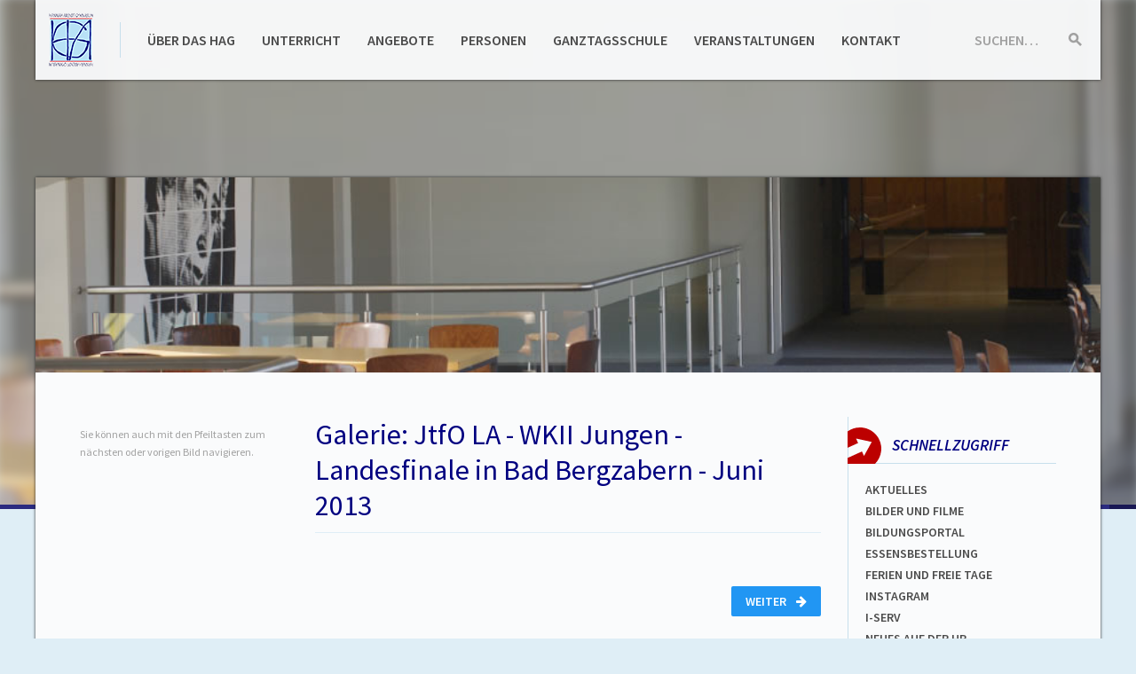

--- FILE ---
content_type: text/html; charset=UTF-8
request_url: https://hagh.net/multimedia/12787
body_size: 8153
content:
<!DOCTYPE html>
<html lang="de-1996" class="no-js">
<head>
  <meta charset="UTF-8">
  <meta name="viewport" content="width=device-width, initial-scale=1">
  <meta name="theme-color" content="#29295e">
  <title>n2tamCMS</title>
  <link rel="stylesheet" href="https://hagh.net/layout/papercraft/fonts/source-sans-pro.css">
  <link rel="stylesheet" href="https://hagh.net/layout/papercraft/static/build/css/page.min.css">
  <link rel="stylesheet" href="https://hagh.net/layout/papercraft/static/build/css/print.min.css" media="print">
  <link rel="stylesheet" href="https://maxcdn.bootstrapcdn.com/font-awesome/4.4.0/css/font-awesome.min.css">
  <script src="https://hagh.net/layout/papercraft/static/build/js/preload.bundle.js"></script>
  <link rel="apple-touch-icon" sizes="57x57" href="/apple-touch-icon-57x57.png">
  <link rel="apple-touch-icon" sizes="60x60" href="/apple-touch-icon-60x60.png">
  <link rel="apple-touch-icon" sizes="72x72" href="/apple-touch-icon-72x72.png">
  <link rel="apple-touch-icon" sizes="76x76" href="/apple-touch-icon-76x76.png">
  <link rel="apple-touch-icon" sizes="114x114" href="/apple-touch-icon-114x114.png">
  <link rel="apple-touch-icon" sizes="120x120" href="/apple-touch-icon-120x120.png">
  <link rel="apple-touch-icon" sizes="144x144" href="/apple-touch-icon-144x144.png">
  <link rel="apple-touch-icon" sizes="152x152" href="/apple-touch-icon-152x152.png">
  <link rel="apple-touch-icon" sizes="180x180" href="/apple-touch-icon-180x180.png">
  <link rel="icon" type="image/png" href="/favicon-32x32.png" sizes="32x32">
  <link rel="icon" type="image/png" href="/android-chrome-192x192.png" sizes="192x192">
  <link rel="icon" type="image/png" href="/favicon-96x96.png" sizes="96x96">
  <link rel="icon" type="image/png" href="/favicon-16x16.png" sizes="16x16">
  <link rel="manifest" href="/manifest.json">
  <link rel="mask-icon" href="/safari-pinned-tab.svg" color="#5bbad5">
  <meta name="msapplication-TileColor" content="#b8e1f6">
  <meta name="msapplication-TileImage" content="/mstile-144x144.png">
</head>
<body class="screen">
  <a href="#content" class="accessibility -to-content">Zum Inhalt springen</a>

  <div class="blurryimage">
    <div class="blurryimage__inner js-blurry" style="background-image: url('https://hagh.net/layout/headerbg/headerbg2.jpg')"></div>
  </div>

  <div class="page-wrapper">

    <div class="page-wrapper__header-container-helper">
      <header class="page-wrapper__header page-header">
        <a class="page-header__brand js-brand" href="https://hagh.net/homepage.php?ref=logo"><h1 class="sr">Hannah-Arendt-Gymnasium Haßloch</h1></a>

        <form class="page-header__search search-form js-search-field" data-after-element=".js-brand" method="post" action="https://hagh.net/homepage.php?action=search&amp;op=submit">
          <div class="search-form__field input-group input-group--condensed">
            <label class="input-group__label" for="search">Suchen…</label>
            <input class="input-group__input" id="search" name="searchfor" type="text">
          </div>
          <button class="search-form__action" type="submit">
            <span class="sr">Suche starten</span>
            <svg class="search-form__icon">
              <use xlink:href="https://hagh.net/layout/papercraft/assets/build/svg/map-page.svg#page-search"></use>
            </svg>
          </button>
        </form>

        <button class="page-header__togglenav  burger js-mobile-nav-toggle" data-target="#mainnav">
          <span class="burger__text">Menü</span>
          <span class="burger__lines">
            <span class="burger__line burger__line--1"></span>
            <span class="burger__line burger__line--2"></span>
            <span class="burger__line burger__line--3"></span>
          </span>
        </button>

        <nav class="page-header__nav link-nav" id="mainnav">
          <ul class="link-nav__list link-list link-list--horizontal"><li><a href="https://hagh.net/kategorien/10"  class="">&Uuml;ber das HAG</a></li><li><a href="https://hagh.net/kategorien/9"  class="">Unterricht</a></li><li><a href="https://hagh.net/kategorien/14"  class="">Angebote</a></li><li><a href="https://hagh.net/kategorien/4"  class="">Personen</a></li><li><a href="https://hagh.net/kategorien/15"  class="">Ganztagsschule</a></li><li><a href="https://hagh.net/kategorien/17"  class="">Veranstaltungen</a></li><li><a href="https://hagh.net/seiten/956"  class="">Kontakt</a></li></ul>
        </nav>
      </header>
    </div>

    <div class="page-wrapper__content page-content js-page-content">
      <div class="page-content__teaserimage js-teaser-image" style="background-image: url('https://hagh.net/layout/headerbg/headerbg2.jpg')"></div>

      <nav class="js-mobile-panel page-content__nav mobile-slider mobile-slider--left col col--3" data-panel-type="nav">
        <button class="js-mobile-panel-control mobile-slider__control mobile-slider__control--toopen"><span class="mobile-slider__description">Seiten</span> <span class="mobile-slider__arrow arrow-right arrow"></span></button>
        <div class="mobile-slider__scroller">
          <div class="page-content__innernav">
            <div class="content-inner"><p class="small muted">Sie können auch mit den Pfeiltasten zum nächsten oder vorigen Bild navigieren.</p></div>&nbsp;
          </div>
        </div>
      </nav>

      <section class="content-inner col col--12 col--m--9 col--l--6" id="content">
        <div id="jsfilled"></div>
        <script>window.__GALLERY__ = [{"id":"12789","filetype":".jpg","filename":"JtfOLA-WKIIJungen-LandesfinaleinBadBergzabern-Juni2013-01","filepath":"https:\/\/hagh.net\/medien\/fotos\/Galerien\/2012-2013\/JtfOLA-WKIIJungen-LandesfinaleinBadBergzabern-Juni2013\/JtfOLA-WKIIJungen-LandesfinaleinBadBergzabern-Juni2013-01.jpg","description":"Originaldateiname: JtfOLA-WKIIJungen-LandesfinaleinBadBergzabern-Juni2013-01.jpg","author":"Dieter Hausd\u00f6rfer"},{"id":"12790","filetype":".jpg","filename":"JtfOLA-WKIIJungen-LandesfinaleinBadBergzabern-Juni2013-02","filepath":"https:\/\/hagh.net\/medien\/fotos\/Galerien\/2012-2013\/JtfOLA-WKIIJungen-LandesfinaleinBadBergzabern-Juni2013\/JtfOLA-WKIIJungen-LandesfinaleinBadBergzabern-Juni2013-02.jpg","description":"Originaldateiname: JtfOLA-WKIIJungen-LandesfinaleinBadBergzabern-Juni2013-02.jpg","author":"Dieter Hausd\u00f6rfer"},{"id":"12791","filetype":".jpg","filename":"JtfOLA-WKIIJungen-LandesfinaleinBadBergzabern-Juni2013-03","filepath":"https:\/\/hagh.net\/medien\/fotos\/Galerien\/2012-2013\/JtfOLA-WKIIJungen-LandesfinaleinBadBergzabern-Juni2013\/JtfOLA-WKIIJungen-LandesfinaleinBadBergzabern-Juni2013-03.jpg","description":"Originaldateiname: JtfOLA-WKIIJungen-LandesfinaleinBadBergzabern-Juni2013-03.jpg","author":"Dieter Hausd\u00f6rfer"},{"id":"12792","filetype":".jpg","filename":"JtfOLA-WKIIJungen-LandesfinaleinBadBergzabern-Juni2013-04","filepath":"https:\/\/hagh.net\/medien\/fotos\/Galerien\/2012-2013\/JtfOLA-WKIIJungen-LandesfinaleinBadBergzabern-Juni2013\/JtfOLA-WKIIJungen-LandesfinaleinBadBergzabern-Juni2013-04.jpg","description":"Originaldateiname: JtfOLA-WKIIJungen-LandesfinaleinBadBergzabern-Juni2013-04.jpg","author":"Dieter Hausd\u00f6rfer"},{"id":"12793","filetype":".jpg","filename":"JtfOLA-WKIIJungen-LandesfinaleinBadBergzabern-Juni2013-05","filepath":"https:\/\/hagh.net\/medien\/fotos\/Galerien\/2012-2013\/JtfOLA-WKIIJungen-LandesfinaleinBadBergzabern-Juni2013\/JtfOLA-WKIIJungen-LandesfinaleinBadBergzabern-Juni2013-05.jpg","description":"Originaldateiname: JtfOLA-WKIIJungen-LandesfinaleinBadBergzabern-Juni2013-05.jpg","author":"Dieter Hausd\u00f6rfer"}]</script><script>window.__GALLERY_CURRENT_ELEMENT__ = 0</script><h2>Galerie: JtfO LA - WKII Jungen - Landesfinale in Bad Bergzabern - Juni 2013</h2><div class="clearfix form-group__element"><a  href="https://hagh.net/multimedia/12787?element=1" class="js-gallery-next button button--right">Weiter <i class="button__icon button__icon--right fa fa-arrow-right"></i></a><a style="display: none" href="https://hagh.net/multimedia/12787?element=-1" class="js-gallery-prev button"><i class="button__icon fa fa-arrow-left"></i> Zurück</a></div><div class="align-center form-group__element--smaller"><a class="anchor anchor--muted js-gallery-image-link" href="https://hagh.net/medien/fotos/Galerien/2012-2013/JtfOLA-WKIIJungen-LandesfinaleinBadBergzabern-Juni2013/JtfOLA-WKIIJungen-LandesfinaleinBadBergzabern-Juni2013-01.jpg" data-lightbox="single"><img class="js-gallery-image" src="https://hagh.net/medien/fotos/Galerien/2012-2013/JtfOLA-WKIIJungen-LandesfinaleinBadBergzabern-Juni2013/JtfOLA-WKIIJungen-LandesfinaleinBadBergzabern-Juni2013-01.jpg"></a></div><div class="form-group__element--smaller"><span class="muted small">Bild <span class="js-gallery-current">1</span> von 5</span><span class="muted small js-gallery-author" style="display: block">Urheber: Dieter Hausdörfer</span></div><div class="pagi-nation__wrap"><div class="pagi-nation"><a href="https://hagh.net/multimedia/12787?element=0" class="js-gallery-first pagi-nation__control"><i class="fa fa-angle-double-left"></i></a><a href="https://hagh.net/multimedia/12787?element=0" data-pagi="0" class="js-gallery-pagi pagi-nation__control pagi-nation__control--active">1</a><a href="https://hagh.net/multimedia/12787?element=1" data-pagi="1" class="js-gallery-pagi pagi-nation__control ">2</a><a href="https://hagh.net/multimedia/12787?element=2" data-pagi="2" class="js-gallery-pagi pagi-nation__control ">3</a><a href="https://hagh.net/multimedia/12787?element=3" data-pagi="3" class="js-gallery-pagi pagi-nation__control ">4</a><a href="https://hagh.net/multimedia/12787?element=4" data-pagi="4" class="js-gallery-pagi pagi-nation__control ">5</a><a href="https://hagh.net/multimedia/12787?element=4" class="js-gallery-last pagi-nation__control"><i class="fa fa-angle-double-right"></i></a></div></div>
        <div class="content-inner__pageinfo"></div>
        &nbsp;
      </section>

      <aside class="js-mobile-panel page-content__aside mobile-slider mobile-slider--right col col--3" data-panel-type="aside">
        <button class="js-mobile-panel-control mobile-slider__control mobile-slider__control--toopen"><span class="mobile-slider__description">Info</span> <span class="mobile-slider__arrow arrow arrow--left"></span></button>
        <div class="mobile-slider__scroller">

          

          <div class="aside-box">
            <header class="aside-box__title">
              <svg class="aside-box__icon">
                <use xlink:href="https://hagh.net/layout/papercraft/assets/build/svg/map-page.svg#page-aside_arrow"></use>
              </svg>
              <h3 class="aside-box__heading">Schnellzugriff</h3>
            </header>
            <div class="aside-box__content">
              <ul class="link-list link-list--narrow link-nav">
<li><a title="Aktuelles" href="https://hagh.net/seiten/204">Aktuelles</a></li>
<li><a title="Mediencenter" href="https://hagh.net/seiten/529">Bilder und Filme</a></li>
<li><a href="https://bildungsportal.rlp.de/dashboard-ng/" target="_blank" rel="noopener">Bildungsportal</a></li>
<li><a title="Bestellung des Essens" href="https://hag.sams-on.de/" target="_blank" rel="noopener">ESSENSBESTELLUNG</a></li>
<li><a title="Ferien" href="seiten/363">FERIEN und Freie TAGe</a></li>
<li><a title="Instagram" href="https://www.instagram.com/hannaharendtgymnasium/" target="_blank" rel="noopener">Instagram</a></li>
<li><a href="https://hagh-iserv.de/" target="_blank" rel="noopener">I-SERV</a></li>
<li><a title="Neues auf der HP" href="https://hagh.net/seiten/317">Neues auf der HP</a></li>
<li><a title="Schul-ABC" href="https://hagh.net/seiten/398">Schul-abc</a></li>
<li><a title="Schulb&uuml;cher" href="seiten/61">Schulb&uuml;cher</a></li>
<li><a title="Speisepl&auml;ne" href="https://hagh.net/seiten/1086">spEISEPL&Auml;NE</a></li>
<li><a title="Startseite" href="homepage.php?ref=logo">Startseite</a></li>
<li><a title="Terminkalender" href="https://hagh.net/seiten/316">Terminkalender</a></li>
<li><a title="Vertretungsplan" href="https://ha-gym.webuntis.com/WebUntis/monitor?school=ha-gym&amp;monitorType=subst&amp;format=Sch%C3%BClermonitor" target="_blank" rel="noopener">Vertretungsplan</a></li>
<li><a title="Stundenpl&auml;ne" href="https://ha-gym.webuntis.com/WebUntis/?school=ha-gym#/basic/login" target="_blank" rel="noopener">WEBUNTIS</a></li>
</ul>
            </div>
          </div>

          <div class="aside-box">
            <header class="aside-box__title">
              <svg class="aside-box__icon">
                <use xlink:href="https://hagh.net/layout/papercraft/assets/build/svg/map-page.svg#page-aside_announce"></use>
              </svg>
              <h3 class="aside-box__heading">Aktuelles</h3>
            </header>
            <div class="aside-box__content">
              <p><!-- [if gte mso 9]><xml>
 <o:OfficeDocumentSettings>
  <o:AllowPNG/>
 </o:OfficeDocumentSettings>
</xml><![endif]--><!-- [if gte mso 9]><xml>
 <w:WordDocument>
  <w:View>Normal</w:View>
  <w:Zoom>0</w:Zoom>
  <w:TrackMoves/>
  <w:TrackFormatting/>
  <w:HyphenationZone>21</w:HyphenationZone>
  <w:PunctuationKerning/>
  <w:ValidateAgainstSchemas/>
  <w:SaveIfXMLInvalid>false</w:SaveIfXMLInvalid>
  <w:IgnoreMixedContent>false</w:IgnoreMixedContent>
  <w:AlwaysShowPlaceholderText>false</w:AlwaysShowPlaceholderText>
  <w:DoNotPromoteQF/>
  <w:LidThemeOther>DE</w:LidThemeOther>
  <w:LidThemeAsian>X-NONE</w:LidThemeAsian>
  <w:LidThemeComplexScript>X-NONE</w:LidThemeComplexScript>
  <w:Compatibility>
   <w:BreakWrappedTables/>
   <w:SnapToGridInCell/>
   <w:WrapTextWithPunct/>
   <w:UseAsianBreakRules/>
   <w:DontGrowAutofit/>
   <w:SplitPgBreakAndParaMark/>
   <w:EnableOpenTypeKerning/>
   <w:DontFlipMirrorIndents/>
   <w:OverrideTableStyleHps/>
  </w:Compatibility>
  <m:mathPr>
   <m:mathFont m:val="Cambria Math"/>
   <m:brkBin m:val="before"/>
   <m:brkBinSub m:val="&#45;-"/>
   <m:smallFrac m:val="off"/>
   <m:dispDef/>
   <m:lMargin m:val="0"/>
   <m:rMargin m:val="0"/>
   <m:defJc m:val="centerGroup"/>
   <m:wrapIndent m:val="1440"/>
   <m:intLim m:val="subSup"/>
   <m:naryLim m:val="undOvr"/>
  </m:mathPr></w:WordDocument>
</xml><![endif]--><!-- [if gte mso 9]><xml>
 <w:LatentStyles DefLockedState="false" DefUnhideWhenUsed="false"
  DefSemiHidden="false" DefQFormat="false" DefPriority="99"
  LatentStyleCount="375">
  <w:LsdException Locked="false" Priority="0" QFormat="true" Name="Normal"/>
  <w:LsdException Locked="false" Priority="9" QFormat="true" Name="heading 1"/>
  <w:LsdException Locked="false" Priority="9" SemiHidden="true"
   UnhideWhenUsed="true" QFormat="true" Name="heading 2"/>
  <w:LsdException Locked="false" Priority="9" SemiHidden="true"
   UnhideWhenUsed="true" QFormat="true" Name="heading 3"/>
  <w:LsdException Locked="false" Priority="9" SemiHidden="true"
   UnhideWhenUsed="true" QFormat="true" Name="heading 4"/>
  <w:LsdException Locked="false" Priority="9" SemiHidden="true"
   UnhideWhenUsed="true" QFormat="true" Name="heading 5"/>
  <w:LsdException Locked="false" Priority="9" SemiHidden="true"
   UnhideWhenUsed="true" QFormat="true" Name="heading 6"/>
  <w:LsdException Locked="false" Priority="9" SemiHidden="true"
   UnhideWhenUsed="true" QFormat="true" Name="heading 7"/>
  <w:LsdException Locked="false" Priority="9" SemiHidden="true"
   UnhideWhenUsed="true" QFormat="true" Name="heading 8"/>
  <w:LsdException Locked="false" Priority="9" SemiHidden="true"
   UnhideWhenUsed="true" QFormat="true" Name="heading 9"/>
  <w:LsdException Locked="false" SemiHidden="true" UnhideWhenUsed="true"
   Name="index 1"/>
  <w:LsdException Locked="false" SemiHidden="true" UnhideWhenUsed="true"
   Name="index 2"/>
  <w:LsdException Locked="false" SemiHidden="true" UnhideWhenUsed="true"
   Name="index 3"/>
  <w:LsdException Locked="false" SemiHidden="true" UnhideWhenUsed="true"
   Name="index 4"/>
  <w:LsdException Locked="false" SemiHidden="true" UnhideWhenUsed="true"
   Name="index 5"/>
  <w:LsdException Locked="false" SemiHidden="true" UnhideWhenUsed="true"
   Name="index 6"/>
  <w:LsdException Locked="false" SemiHidden="true" UnhideWhenUsed="true"
   Name="index 7"/>
  <w:LsdException Locked="false" SemiHidden="true" UnhideWhenUsed="true"
   Name="index 8"/>
  <w:LsdException Locked="false" SemiHidden="true" UnhideWhenUsed="true"
   Name="index 9"/>
  <w:LsdException Locked="false" Priority="39" SemiHidden="true"
   UnhideWhenUsed="true" Name="toc 1"/>
  <w:LsdException Locked="false" Priority="39" SemiHidden="true"
   UnhideWhenUsed="true" Name="toc 2"/>
  <w:LsdException Locked="false" Priority="39" SemiHidden="true"
   UnhideWhenUsed="true" Name="toc 3"/>
  <w:LsdException Locked="false" Priority="39" SemiHidden="true"
   UnhideWhenUsed="true" Name="toc 4"/>
  <w:LsdException Locked="false" Priority="39" SemiHidden="true"
   UnhideWhenUsed="true" Name="toc 5"/>
  <w:LsdException Locked="false" Priority="39" SemiHidden="true"
   UnhideWhenUsed="true" Name="toc 6"/>
  <w:LsdException Locked="false" Priority="39" SemiHidden="true"
   UnhideWhenUsed="true" Name="toc 7"/>
  <w:LsdException Locked="false" Priority="39" SemiHidden="true"
   UnhideWhenUsed="true" Name="toc 8"/>
  <w:LsdException Locked="false" Priority="39" SemiHidden="true"
   UnhideWhenUsed="true" Name="toc 9"/>
  <w:LsdException Locked="false" SemiHidden="true" UnhideWhenUsed="true"
   Name="Normal Indent"/>
  <w:LsdException Locked="false" SemiHidden="true" UnhideWhenUsed="true"
   Name="footnote text"/>
  <w:LsdException Locked="false" SemiHidden="true" UnhideWhenUsed="true"
   Name="annotation text"/>
  <w:LsdException Locked="false" SemiHidden="true" UnhideWhenUsed="true"
   Name="header"/>
  <w:LsdException Locked="false" SemiHidden="true" UnhideWhenUsed="true"
   Name="footer"/>
  <w:LsdException Locked="false" SemiHidden="true" UnhideWhenUsed="true"
   Name="index heading"/>
  <w:LsdException Locked="false" Priority="35" SemiHidden="true"
   UnhideWhenUsed="true" QFormat="true" Name="caption"/>
  <w:LsdException Locked="false" SemiHidden="true" UnhideWhenUsed="true"
   Name="table of figures"/>
  <w:LsdException Locked="false" SemiHidden="true" UnhideWhenUsed="true"
   Name="envelope address"/>
  <w:LsdException Locked="false" SemiHidden="true" UnhideWhenUsed="true"
   Name="envelope return"/>
  <w:LsdException Locked="false" SemiHidden="true" UnhideWhenUsed="true"
   Name="footnote reference"/>
  <w:LsdException Locked="false" SemiHidden="true" UnhideWhenUsed="true"
   Name="annotation reference"/>
  <w:LsdException Locked="false" SemiHidden="true" UnhideWhenUsed="true"
   Name="line number"/>
  <w:LsdException Locked="false" SemiHidden="true" UnhideWhenUsed="true"
   Name="page number"/>
  <w:LsdException Locked="false" SemiHidden="true" UnhideWhenUsed="true"
   Name="endnote reference"/>
  <w:LsdException Locked="false" SemiHidden="true" UnhideWhenUsed="true"
   Name="endnote text"/>
  <w:LsdException Locked="false" SemiHidden="true" UnhideWhenUsed="true"
   Name="table of authorities"/>
  <w:LsdException Locked="false" SemiHidden="true" UnhideWhenUsed="true"
   Name="macro"/>
  <w:LsdException Locked="false" SemiHidden="true" UnhideWhenUsed="true"
   Name="toa heading"/>
  <w:LsdException Locked="false" SemiHidden="true" UnhideWhenUsed="true"
   Name="List"/>
  <w:LsdException Locked="false" SemiHidden="true" UnhideWhenUsed="true"
   Name="List Bullet"/>
  <w:LsdException Locked="false" SemiHidden="true" UnhideWhenUsed="true"
   Name="List Number"/>
  <w:LsdException Locked="false" SemiHidden="true" UnhideWhenUsed="true"
   Name="List 2"/>
  <w:LsdException Locked="false" SemiHidden="true" UnhideWhenUsed="true"
   Name="List 3"/>
  <w:LsdException Locked="false" SemiHidden="true" UnhideWhenUsed="true"
   Name="List 4"/>
  <w:LsdException Locked="false" SemiHidden="true" UnhideWhenUsed="true"
   Name="List 5"/>
  <w:LsdException Locked="false" SemiHidden="true" UnhideWhenUsed="true"
   Name="List Bullet 2"/>
  <w:LsdException Locked="false" SemiHidden="true" UnhideWhenUsed="true"
   Name="List Bullet 3"/>
  <w:LsdException Locked="false" SemiHidden="true" UnhideWhenUsed="true"
   Name="List Bullet 4"/>
  <w:LsdException Locked="false" SemiHidden="true" UnhideWhenUsed="true"
   Name="List Bullet 5"/>
  <w:LsdException Locked="false" SemiHidden="true" UnhideWhenUsed="true"
   Name="List Number 2"/>
  <w:LsdException Locked="false" SemiHidden="true" UnhideWhenUsed="true"
   Name="List Number 3"/>
  <w:LsdException Locked="false" SemiHidden="true" UnhideWhenUsed="true"
   Name="List Number 4"/>
  <w:LsdException Locked="false" SemiHidden="true" UnhideWhenUsed="true"
   Name="List Number 5"/>
  <w:LsdException Locked="false" Priority="10" QFormat="true" Name="Title"/>
  <w:LsdException Locked="false" SemiHidden="true" UnhideWhenUsed="true"
   Name="Closing"/>
  <w:LsdException Locked="false" SemiHidden="true" UnhideWhenUsed="true"
   Name="Signature"/>
  <w:LsdException Locked="false" Priority="1" SemiHidden="true"
   UnhideWhenUsed="true" Name="Default Paragraph Font"/>
  <w:LsdException Locked="false" SemiHidden="true" UnhideWhenUsed="true"
   Name="Body Text"/>
  <w:LsdException Locked="false" SemiHidden="true" UnhideWhenUsed="true"
   Name="Body Text Indent"/>
  <w:LsdException Locked="false" SemiHidden="true" UnhideWhenUsed="true"
   Name="List Continue"/>
  <w:LsdException Locked="false" SemiHidden="true" UnhideWhenUsed="true"
   Name="List Continue 2"/>
  <w:LsdException Locked="false" SemiHidden="true" UnhideWhenUsed="true"
   Name="List Continue 3"/>
  <w:LsdException Locked="false" SemiHidden="true" UnhideWhenUsed="true"
   Name="List Continue 4"/>
  <w:LsdException Locked="false" SemiHidden="true" UnhideWhenUsed="true"
   Name="List Continue 5"/>
  <w:LsdException Locked="false" SemiHidden="true" UnhideWhenUsed="true"
   Name="Message Header"/>
  <w:LsdException Locked="false" Priority="11" QFormat="true" Name="Subtitle"/>
  <w:LsdException Locked="false" SemiHidden="true" UnhideWhenUsed="true"
   Name="Salutation"/>
  <w:LsdException Locked="false" SemiHidden="true" UnhideWhenUsed="true"
   Name="Date"/>
  <w:LsdException Locked="false" SemiHidden="true" UnhideWhenUsed="true"
   Name="Body Text First Indent"/>
  <w:LsdException Locked="false" SemiHidden="true" UnhideWhenUsed="true"
   Name="Body Text First Indent 2"/>
  <w:LsdException Locked="false" SemiHidden="true" UnhideWhenUsed="true"
   Name="Note Heading"/>
  <w:LsdException Locked="false" SemiHidden="true" UnhideWhenUsed="true"
   Name="Body Text 2"/>
  <w:LsdException Locked="false" SemiHidden="true" UnhideWhenUsed="true"
   Name="Body Text 3"/>
  <w:LsdException Locked="false" SemiHidden="true" UnhideWhenUsed="true"
   Name="Body Text Indent 2"/>
  <w:LsdException Locked="false" SemiHidden="true" UnhideWhenUsed="true"
   Name="Body Text Indent 3"/>
  <w:LsdException Locked="false" SemiHidden="true" UnhideWhenUsed="true"
   Name="Block Text"/>
  <w:LsdException Locked="false" SemiHidden="true" UnhideWhenUsed="true"
   Name="Hyperlink"/>
  <w:LsdException Locked="false" SemiHidden="true" UnhideWhenUsed="true"
   Name="FollowedHyperlink"/>
  <w:LsdException Locked="false" Priority="22" QFormat="true" Name="Strong"/>
  <w:LsdException Locked="false" Priority="20" QFormat="true" Name="Emphasis"/>
  <w:LsdException Locked="false" SemiHidden="true" UnhideWhenUsed="true"
   Name="Document Map"/>
  <w:LsdException Locked="false" SemiHidden="true" UnhideWhenUsed="true"
   Name="Plain Text"/>
  <w:LsdException Locked="false" SemiHidden="true" UnhideWhenUsed="true"
   Name="E-mail Signature"/>
  <w:LsdException Locked="false" SemiHidden="true" UnhideWhenUsed="true"
   Name="HTML Top of Form"/>
  <w:LsdException Locked="false" SemiHidden="true" UnhideWhenUsed="true"
   Name="HTML Bottom of Form"/>
  <w:LsdException Locked="false" SemiHidden="true" UnhideWhenUsed="true"
   Name="Normal (Web)"/>
  <w:LsdException Locked="false" SemiHidden="true" UnhideWhenUsed="true"
   Name="HTML Acronym"/>
  <w:LsdException Locked="false" SemiHidden="true" UnhideWhenUsed="true"
   Name="HTML Address"/>
  <w:LsdException Locked="false" SemiHidden="true" UnhideWhenUsed="true"
   Name="HTML Cite"/>
  <w:LsdException Locked="false" SemiHidden="true" UnhideWhenUsed="true"
   Name="HTML Code"/>
  <w:LsdException Locked="false" SemiHidden="true" UnhideWhenUsed="true"
   Name="HTML Definition"/>
  <w:LsdException Locked="false" SemiHidden="true" UnhideWhenUsed="true"
   Name="HTML Keyboard"/>
  <w:LsdException Locked="false" SemiHidden="true" UnhideWhenUsed="true"
   Name="HTML Preformatted"/>
  <w:LsdException Locked="false" SemiHidden="true" UnhideWhenUsed="true"
   Name="HTML Sample"/>
  <w:LsdException Locked="false" SemiHidden="true" UnhideWhenUsed="true"
   Name="HTML Typewriter"/>
  <w:LsdException Locked="false" SemiHidden="true" UnhideWhenUsed="true"
   Name="HTML Variable"/>
  <w:LsdException Locked="false" SemiHidden="true" UnhideWhenUsed="true"
   Name="Normal Table"/>
  <w:LsdException Locked="false" SemiHidden="true" UnhideWhenUsed="true"
   Name="annotation subject"/>
  <w:LsdException Locked="false" SemiHidden="true" UnhideWhenUsed="true"
   Name="No List"/>
  <w:LsdException Locked="false" SemiHidden="true" UnhideWhenUsed="true"
   Name="Outline List 1"/>
  <w:LsdException Locked="false" SemiHidden="true" UnhideWhenUsed="true"
   Name="Outline List 2"/>
  <w:LsdException Locked="false" SemiHidden="true" UnhideWhenUsed="true"
   Name="Outline List 3"/>
  <w:LsdException Locked="false" SemiHidden="true" UnhideWhenUsed="true"
   Name="Table Simple 1"/>
  <w:LsdException Locked="false" SemiHidden="true" UnhideWhenUsed="true"
   Name="Table Simple 2"/>
  <w:LsdException Locked="false" SemiHidden="true" UnhideWhenUsed="true"
   Name="Table Simple 3"/>
  <w:LsdException Locked="false" SemiHidden="true" UnhideWhenUsed="true"
   Name="Table Classic 1"/>
  <w:LsdException Locked="false" SemiHidden="true" UnhideWhenUsed="true"
   Name="Table Classic 2"/>
  <w:LsdException Locked="false" SemiHidden="true" UnhideWhenUsed="true"
   Name="Table Classic 3"/>
  <w:LsdException Locked="false" SemiHidden="true" UnhideWhenUsed="true"
   Name="Table Classic 4"/>
  <w:LsdException Locked="false" SemiHidden="true" UnhideWhenUsed="true"
   Name="Table Colorful 1"/>
  <w:LsdException Locked="false" SemiHidden="true" UnhideWhenUsed="true"
   Name="Table Colorful 2"/>
  <w:LsdException Locked="false" SemiHidden="true" UnhideWhenUsed="true"
   Name="Table Colorful 3"/>
  <w:LsdException Locked="false" SemiHidden="true" UnhideWhenUsed="true"
   Name="Table Columns 1"/>
  <w:LsdException Locked="false" SemiHidden="true" UnhideWhenUsed="true"
   Name="Table Columns 2"/>
  <w:LsdException Locked="false" SemiHidden="true" UnhideWhenUsed="true"
   Name="Table Columns 3"/>
  <w:LsdException Locked="false" SemiHidden="true" UnhideWhenUsed="true"
   Name="Table Columns 4"/>
  <w:LsdException Locked="false" SemiHidden="true" UnhideWhenUsed="true"
   Name="Table Columns 5"/>
  <w:LsdException Locked="false" SemiHidden="true" UnhideWhenUsed="true"
   Name="Table Grid 1"/>
  <w:LsdException Locked="false" SemiHidden="true" UnhideWhenUsed="true"
   Name="Table Grid 2"/>
  <w:LsdException Locked="false" SemiHidden="true" UnhideWhenUsed="true"
   Name="Table Grid 3"/>
  <w:LsdException Locked="false" SemiHidden="true" UnhideWhenUsed="true"
   Name="Table Grid 4"/>
  <w:LsdException Locked="false" SemiHidden="true" UnhideWhenUsed="true"
   Name="Table Grid 5"/>
  <w:LsdException Locked="false" SemiHidden="true" UnhideWhenUsed="true"
   Name="Table Grid 6"/>
  <w:LsdException Locked="false" SemiHidden="true" UnhideWhenUsed="true"
   Name="Table Grid 7"/>
  <w:LsdException Locked="false" SemiHidden="true" UnhideWhenUsed="true"
   Name="Table Grid 8"/>
  <w:LsdException Locked="false" SemiHidden="true" UnhideWhenUsed="true"
   Name="Table List 1"/>
  <w:LsdException Locked="false" SemiHidden="true" UnhideWhenUsed="true"
   Name="Table List 2"/>
  <w:LsdException Locked="false" SemiHidden="true" UnhideWhenUsed="true"
   Name="Table List 3"/>
  <w:LsdException Locked="false" SemiHidden="true" UnhideWhenUsed="true"
   Name="Table List 4"/>
  <w:LsdException Locked="false" SemiHidden="true" UnhideWhenUsed="true"
   Name="Table List 5"/>
  <w:LsdException Locked="false" SemiHidden="true" UnhideWhenUsed="true"
   Name="Table List 6"/>
  <w:LsdException Locked="false" SemiHidden="true" UnhideWhenUsed="true"
   Name="Table List 7"/>
  <w:LsdException Locked="false" SemiHidden="true" UnhideWhenUsed="true"
   Name="Table List 8"/>
  <w:LsdException Locked="false" SemiHidden="true" UnhideWhenUsed="true"
   Name="Table 3D effects 1"/>
  <w:LsdException Locked="false" SemiHidden="true" UnhideWhenUsed="true"
   Name="Table 3D effects 2"/>
  <w:LsdException Locked="false" SemiHidden="true" UnhideWhenUsed="true"
   Name="Table 3D effects 3"/>
  <w:LsdException Locked="false" SemiHidden="true" UnhideWhenUsed="true"
   Name="Table Contemporary"/>
  <w:LsdException Locked="false" SemiHidden="true" UnhideWhenUsed="true"
   Name="Table Elegant"/>
  <w:LsdException Locked="false" SemiHidden="true" UnhideWhenUsed="true"
   Name="Table Professional"/>
  <w:LsdException Locked="false" SemiHidden="true" UnhideWhenUsed="true"
   Name="Table Subtle 1"/>
  <w:LsdException Locked="false" SemiHidden="true" UnhideWhenUsed="true"
   Name="Table Subtle 2"/>
  <w:LsdException Locked="false" SemiHidden="true" UnhideWhenUsed="true"
   Name="Table Web 1"/>
  <w:LsdException Locked="false" SemiHidden="true" UnhideWhenUsed="true"
   Name="Table Web 2"/>
  <w:LsdException Locked="false" SemiHidden="true" UnhideWhenUsed="true"
   Name="Table Web 3"/>
  <w:LsdException Locked="false" SemiHidden="true" UnhideWhenUsed="true"
   Name="Balloon Text"/>
  <w:LsdException Locked="false" Priority="39" Name="Table Grid"/>
  <w:LsdException Locked="false" SemiHidden="true" UnhideWhenUsed="true"
   Name="Table Theme"/>
  <w:LsdException Locked="false" SemiHidden="true" Name="Placeholder Text"/>
  <w:LsdException Locked="false" Priority="1" QFormat="true" Name="No Spacing"/>
  <w:LsdException Locked="false" Priority="60" Name="Light Shading"/>
  <w:LsdException Locked="false" Priority="61" Name="Light List"/>
  <w:LsdException Locked="false" Priority="62" Name="Light Grid"/>
  <w:LsdException Locked="false" Priority="63" Name="Medium Shading 1"/>
  <w:LsdException Locked="false" Priority="64" Name="Medium Shading 2"/>
  <w:LsdException Locked="false" Priority="65" Name="Medium List 1"/>
  <w:LsdException Locked="false" Priority="66" Name="Medium List 2"/>
  <w:LsdException Locked="false" Priority="67" Name="Medium Grid 1"/>
  <w:LsdException Locked="false" Priority="68" Name="Medium Grid 2"/>
  <w:LsdException Locked="false" Priority="69" Name="Medium Grid 3"/>
  <w:LsdException Locked="false" Priority="70" Name="Dark List"/>
  <w:LsdException Locked="false" Priority="71" Name="Colorful Shading"/>
  <w:LsdException Locked="false" Priority="72" Name="Colorful List"/>
  <w:LsdException Locked="false" Priority="73" Name="Colorful Grid"/>
  <w:LsdException Locked="false" Priority="60" Name="Light Shading Accent 1"/>
  <w:LsdException Locked="false" Priority="61" Name="Light List Accent 1"/>
  <w:LsdException Locked="false" Priority="62" Name="Light Grid Accent 1"/>
  <w:LsdException Locked="false" Priority="63" Name="Medium Shading 1 Accent 1"/>
  <w:LsdException Locked="false" Priority="64" Name="Medium Shading 2 Accent 1"/>
  <w:LsdException Locked="false" Priority="65" Name="Medium List 1 Accent 1"/>
  <w:LsdException Locked="false" SemiHidden="true" Name="Revision"/>
  <w:LsdException Locked="false" Priority="34" QFormat="true"
   Name="List Paragraph"/>
  <w:LsdException Locked="false" Priority="29" QFormat="true" Name="Quote"/>
  <w:LsdException Locked="false" Priority="30" QFormat="true"
   Name="Intense Quote"/>
  <w:LsdException Locked="false" Priority="66" Name="Medium List 2 Accent 1"/>
  <w:LsdException Locked="false" Priority="67" Name="Medium Grid 1 Accent 1"/>
  <w:LsdException Locked="false" Priority="68" Name="Medium Grid 2 Accent 1"/>
  <w:LsdException Locked="false" Priority="69" Name="Medium Grid 3 Accent 1"/>
  <w:LsdException Locked="false" Priority="70" Name="Dark List Accent 1"/>
  <w:LsdException Locked="false" Priority="71" Name="Colorful Shading Accent 1"/>
  <w:LsdException Locked="false" Priority="72" Name="Colorful List Accent 1"/>
  <w:LsdException Locked="false" Priority="73" Name="Colorful Grid Accent 1"/>
  <w:LsdException Locked="false" Priority="60" Name="Light Shading Accent 2"/>
  <w:LsdException Locked="false" Priority="61" Name="Light List Accent 2"/>
  <w:LsdException Locked="false" Priority="62" Name="Light Grid Accent 2"/>
  <w:LsdException Locked="false" Priority="63" Name="Medium Shading 1 Accent 2"/>
  <w:LsdException Locked="false" Priority="64" Name="Medium Shading 2 Accent 2"/>
  <w:LsdException Locked="false" Priority="65" Name="Medium List 1 Accent 2"/>
  <w:LsdException Locked="false" Priority="66" Name="Medium List 2 Accent 2"/>
  <w:LsdException Locked="false" Priority="67" Name="Medium Grid 1 Accent 2"/>
  <w:LsdException Locked="false" Priority="68" Name="Medium Grid 2 Accent 2"/>
  <w:LsdException Locked="false" Priority="69" Name="Medium Grid 3 Accent 2"/>
  <w:LsdException Locked="false" Priority="70" Name="Dark List Accent 2"/>
  <w:LsdException Locked="false" Priority="71" Name="Colorful Shading Accent 2"/>
  <w:LsdException Locked="false" Priority="72" Name="Colorful List Accent 2"/>
  <w:LsdException Locked="false" Priority="73" Name="Colorful Grid Accent 2"/>
  <w:LsdException Locked="false" Priority="60" Name="Light Shading Accent 3"/>
  <w:LsdException Locked="false" Priority="61" Name="Light List Accent 3"/>
  <w:LsdException Locked="false" Priority="62" Name="Light Grid Accent 3"/>
  <w:LsdException Locked="false" Priority="63" Name="Medium Shading 1 Accent 3"/>
  <w:LsdException Locked="false" Priority="64" Name="Medium Shading 2 Accent 3"/>
  <w:LsdException Locked="false" Priority="65" Name="Medium List 1 Accent 3"/>
  <w:LsdException Locked="false" Priority="66" Name="Medium List 2 Accent 3"/>
  <w:LsdException Locked="false" Priority="67" Name="Medium Grid 1 Accent 3"/>
  <w:LsdException Locked="false" Priority="68" Name="Medium Grid 2 Accent 3"/>
  <w:LsdException Locked="false" Priority="69" Name="Medium Grid 3 Accent 3"/>
  <w:LsdException Locked="false" Priority="70" Name="Dark List Accent 3"/>
  <w:LsdException Locked="false" Priority="71" Name="Colorful Shading Accent 3"/>
  <w:LsdException Locked="false" Priority="72" Name="Colorful List Accent 3"/>
  <w:LsdException Locked="false" Priority="73" Name="Colorful Grid Accent 3"/>
  <w:LsdException Locked="false" Priority="60" Name="Light Shading Accent 4"/>
  <w:LsdException Locked="false" Priority="61" Name="Light List Accent 4"/>
  <w:LsdException Locked="false" Priority="62" Name="Light Grid Accent 4"/>
  <w:LsdException Locked="false" Priority="63" Name="Medium Shading 1 Accent 4"/>
  <w:LsdException Locked="false" Priority="64" Name="Medium Shading 2 Accent 4"/>
  <w:LsdException Locked="false" Priority="65" Name="Medium List 1 Accent 4"/>
  <w:LsdException Locked="false" Priority="66" Name="Medium List 2 Accent 4"/>
  <w:LsdException Locked="false" Priority="67" Name="Medium Grid 1 Accent 4"/>
  <w:LsdException Locked="false" Priority="68" Name="Medium Grid 2 Accent 4"/>
  <w:LsdException Locked="false" Priority="69" Name="Medium Grid 3 Accent 4"/>
  <w:LsdException Locked="false" Priority="70" Name="Dark List Accent 4"/>
  <w:LsdException Locked="false" Priority="71" Name="Colorful Shading Accent 4"/>
  <w:LsdException Locked="false" Priority="72" Name="Colorful List Accent 4"/>
  <w:LsdException Locked="false" Priority="73" Name="Colorful Grid Accent 4"/>
  <w:LsdException Locked="false" Priority="60" Name="Light Shading Accent 5"/>
  <w:LsdException Locked="false" Priority="61" Name="Light List Accent 5"/>
  <w:LsdException Locked="false" Priority="62" Name="Light Grid Accent 5"/>
  <w:LsdException Locked="false" Priority="63" Name="Medium Shading 1 Accent 5"/>
  <w:LsdException Locked="false" Priority="64" Name="Medium Shading 2 Accent 5"/>
  <w:LsdException Locked="false" Priority="65" Name="Medium List 1 Accent 5"/>
  <w:LsdException Locked="false" Priority="66" Name="Medium List 2 Accent 5"/>
  <w:LsdException Locked="false" Priority="67" Name="Medium Grid 1 Accent 5"/>
  <w:LsdException Locked="false" Priority="68" Name="Medium Grid 2 Accent 5"/>
  <w:LsdException Locked="false" Priority="69" Name="Medium Grid 3 Accent 5"/>
  <w:LsdException Locked="false" Priority="70" Name="Dark List Accent 5"/>
  <w:LsdException Locked="false" Priority="71" Name="Colorful Shading Accent 5"/>
  <w:LsdException Locked="false" Priority="72" Name="Colorful List Accent 5"/>
  <w:LsdException Locked="false" Priority="73" Name="Colorful Grid Accent 5"/>
  <w:LsdException Locked="false" Priority="60" Name="Light Shading Accent 6"/>
  <w:LsdException Locked="false" Priority="61" Name="Light List Accent 6"/>
  <w:LsdException Locked="false" Priority="62" Name="Light Grid Accent 6"/>
  <w:LsdException Locked="false" Priority="63" Name="Medium Shading 1 Accent 6"/>
  <w:LsdException Locked="false" Priority="64" Name="Medium Shading 2 Accent 6"/>
  <w:LsdException Locked="false" Priority="65" Name="Medium List 1 Accent 6"/>
  <w:LsdException Locked="false" Priority="66" Name="Medium List 2 Accent 6"/>
  <w:LsdException Locked="false" Priority="67" Name="Medium Grid 1 Accent 6"/>
  <w:LsdException Locked="false" Priority="68" Name="Medium Grid 2 Accent 6"/>
  <w:LsdException Locked="false" Priority="69" Name="Medium Grid 3 Accent 6"/>
  <w:LsdException Locked="false" Priority="70" Name="Dark List Accent 6"/>
  <w:LsdException Locked="false" Priority="71" Name="Colorful Shading Accent 6"/>
  <w:LsdException Locked="false" Priority="72" Name="Colorful List Accent 6"/>
  <w:LsdException Locked="false" Priority="73" Name="Colorful Grid Accent 6"/>
  <w:LsdException Locked="false" Priority="19" QFormat="true"
   Name="Subtle Emphasis"/>
  <w:LsdException Locked="false" Priority="21" QFormat="true"
   Name="Intense Emphasis"/>
  <w:LsdException Locked="false" Priority="31" QFormat="true"
   Name="Subtle Reference"/>
  <w:LsdException Locked="false" Priority="32" QFormat="true"
   Name="Intense Reference"/>
  <w:LsdException Locked="false" Priority="33" QFormat="true" Name="Book Title"/>
  <w:LsdException Locked="false" Priority="37" SemiHidden="true"
   UnhideWhenUsed="true" Name="Bibliography"/>
  <w:LsdException Locked="false" Priority="39" SemiHidden="true"
   UnhideWhenUsed="true" QFormat="true" Name="TOC Heading"/>
  <w:LsdException Locked="false" Priority="41" Name="Plain Table 1"/>
  <w:LsdException Locked="false" Priority="42" Name="Plain Table 2"/>
  <w:LsdException Locked="false" Priority="43" Name="Plain Table 3"/>
  <w:LsdException Locked="false" Priority="44" Name="Plain Table 4"/>
  <w:LsdException Locked="false" Priority="45" Name="Plain Table 5"/>
  <w:LsdException Locked="false" Priority="40" Name="Grid Table Light"/>
  <w:LsdException Locked="false" Priority="46" Name="Grid Table 1 Light"/>
  <w:LsdException Locked="false" Priority="47" Name="Grid Table 2"/>
  <w:LsdException Locked="false" Priority="48" Name="Grid Table 3"/>
  <w:LsdException Locked="false" Priority="49" Name="Grid Table 4"/>
  <w:LsdException Locked="false" Priority="50" Name="Grid Table 5 Dark"/>
  <w:LsdException Locked="false" Priority="51" Name="Grid Table 6 Colorful"/>
  <w:LsdException Locked="false" Priority="52" Name="Grid Table 7 Colorful"/>
  <w:LsdException Locked="false" Priority="46"
   Name="Grid Table 1 Light Accent 1"/>
  <w:LsdException Locked="false" Priority="47" Name="Grid Table 2 Accent 1"/>
  <w:LsdException Locked="false" Priority="48" Name="Grid Table 3 Accent 1"/>
  <w:LsdException Locked="false" Priority="49" Name="Grid Table 4 Accent 1"/>
  <w:LsdException Locked="false" Priority="50" Name="Grid Table 5 Dark Accent 1"/>
  <w:LsdException Locked="false" Priority="51"
   Name="Grid Table 6 Colorful Accent 1"/>
  <w:LsdException Locked="false" Priority="52"
   Name="Grid Table 7 Colorful Accent 1"/>
  <w:LsdException Locked="false" Priority="46"
   Name="Grid Table 1 Light Accent 2"/>
  <w:LsdException Locked="false" Priority="47" Name="Grid Table 2 Accent 2"/>
  <w:LsdException Locked="false" Priority="48" Name="Grid Table 3 Accent 2"/>
  <w:LsdException Locked="false" Priority="49" Name="Grid Table 4 Accent 2"/>
  <w:LsdException Locked="false" Priority="50" Name="Grid Table 5 Dark Accent 2"/>
  <w:LsdException Locked="false" Priority="51"
   Name="Grid Table 6 Colorful Accent 2"/>
  <w:LsdException Locked="false" Priority="52"
   Name="Grid Table 7 Colorful Accent 2"/>
  <w:LsdException Locked="false" Priority="46"
   Name="Grid Table 1 Light Accent 3"/>
  <w:LsdException Locked="false" Priority="47" Name="Grid Table 2 Accent 3"/>
  <w:LsdException Locked="false" Priority="48" Name="Grid Table 3 Accent 3"/>
  <w:LsdException Locked="false" Priority="49" Name="Grid Table 4 Accent 3"/>
  <w:LsdException Locked="false" Priority="50" Name="Grid Table 5 Dark Accent 3"/>
  <w:LsdException Locked="false" Priority="51"
   Name="Grid Table 6 Colorful Accent 3"/>
  <w:LsdException Locked="false" Priority="52"
   Name="Grid Table 7 Colorful Accent 3"/>
  <w:LsdException Locked="false" Priority="46"
   Name="Grid Table 1 Light Accent 4"/>
  <w:LsdException Locked="false" Priority="47" Name="Grid Table 2 Accent 4"/>
  <w:LsdException Locked="false" Priority="48" Name="Grid Table 3 Accent 4"/>
  <w:LsdException Locked="false" Priority="49" Name="Grid Table 4 Accent 4"/>
  <w:LsdException Locked="false" Priority="50" Name="Grid Table 5 Dark Accent 4"/>
  <w:LsdException Locked="false" Priority="51"
   Name="Grid Table 6 Colorful Accent 4"/>
  <w:LsdException Locked="false" Priority="52"
   Name="Grid Table 7 Colorful Accent 4"/>
  <w:LsdException Locked="false" Priority="46"
   Name="Grid Table 1 Light Accent 5"/>
  <w:LsdException Locked="false" Priority="47" Name="Grid Table 2 Accent 5"/>
  <w:LsdException Locked="false" Priority="48" Name="Grid Table 3 Accent 5"/>
  <w:LsdException Locked="false" Priority="49" Name="Grid Table 4 Accent 5"/>
  <w:LsdException Locked="false" Priority="50" Name="Grid Table 5 Dark Accent 5"/>
  <w:LsdException Locked="false" Priority="51"
   Name="Grid Table 6 Colorful Accent 5"/>
  <w:LsdException Locked="false" Priority="52"
   Name="Grid Table 7 Colorful Accent 5"/>
  <w:LsdException Locked="false" Priority="46"
   Name="Grid Table 1 Light Accent 6"/>
  <w:LsdException Locked="false" Priority="47" Name="Grid Table 2 Accent 6"/>
  <w:LsdException Locked="false" Priority="48" Name="Grid Table 3 Accent 6"/>
  <w:LsdException Locked="false" Priority="49" Name="Grid Table 4 Accent 6"/>
  <w:LsdException Locked="false" Priority="50" Name="Grid Table 5 Dark Accent 6"/>
  <w:LsdException Locked="false" Priority="51"
   Name="Grid Table 6 Colorful Accent 6"/>
  <w:LsdException Locked="false" Priority="52"
   Name="Grid Table 7 Colorful Accent 6"/>
  <w:LsdException Locked="false" Priority="46" Name="List Table 1 Light"/>
  <w:LsdException Locked="false" Priority="47" Name="List Table 2"/>
  <w:LsdException Locked="false" Priority="48" Name="List Table 3"/>
  <w:LsdException Locked="false" Priority="49" Name="List Table 4"/>
  <w:LsdException Locked="false" Priority="50" Name="List Table 5 Dark"/>
  <w:LsdException Locked="false" Priority="51" Name="List Table 6 Colorful"/>
  <w:LsdException Locked="false" Priority="52" Name="List Table 7 Colorful"/>
  <w:LsdException Locked="false" Priority="46"
   Name="List Table 1 Light Accent 1"/>
  <w:LsdException Locked="false" Priority="47" Name="List Table 2 Accent 1"/>
  <w:LsdException Locked="false" Priority="48" Name="List Table 3 Accent 1"/>
  <w:LsdException Locked="false" Priority="49" Name="List Table 4 Accent 1"/>
  <w:LsdException Locked="false" Priority="50" Name="List Table 5 Dark Accent 1"/>
  <w:LsdException Locked="false" Priority="51"
   Name="List Table 6 Colorful Accent 1"/>
  <w:LsdException Locked="false" Priority="52"
   Name="List Table 7 Colorful Accent 1"/>
  <w:LsdException Locked="false" Priority="46"
   Name="List Table 1 Light Accent 2"/>
  <w:LsdException Locked="false" Priority="47" Name="List Table 2 Accent 2"/>
  <w:LsdException Locked="false" Priority="48" Name="List Table 3 Accent 2"/>
  <w:LsdException Locked="false" Priority="49" Name="List Table 4 Accent 2"/>
  <w:LsdException Locked="false" Priority="50" Name="List Table 5 Dark Accent 2"/>
  <w:LsdException Locked="false" Priority="51"
   Name="List Table 6 Colorful Accent 2"/>
  <w:LsdException Locked="false" Priority="52"
   Name="List Table 7 Colorful Accent 2"/>
  <w:LsdException Locked="false" Priority="46"
   Name="List Table 1 Light Accent 3"/>
  <w:LsdException Locked="false" Priority="47" Name="List Table 2 Accent 3"/>
  <w:LsdException Locked="false" Priority="48" Name="List Table 3 Accent 3"/>
  <w:LsdException Locked="false" Priority="49" Name="List Table 4 Accent 3"/>
  <w:LsdException Locked="false" Priority="50" Name="List Table 5 Dark Accent 3"/>
  <w:LsdException Locked="false" Priority="51"
   Name="List Table 6 Colorful Accent 3"/>
  <w:LsdException Locked="false" Priority="52"
   Name="List Table 7 Colorful Accent 3"/>
  <w:LsdException Locked="false" Priority="46"
   Name="List Table 1 Light Accent 4"/>
  <w:LsdException Locked="false" Priority="47" Name="List Table 2 Accent 4"/>
  <w:LsdException Locked="false" Priority="48" Name="List Table 3 Accent 4"/>
  <w:LsdException Locked="false" Priority="49" Name="List Table 4 Accent 4"/>
  <w:LsdException Locked="false" Priority="50" Name="List Table 5 Dark Accent 4"/>
  <w:LsdException Locked="false" Priority="51"
   Name="List Table 6 Colorful Accent 4"/>
  <w:LsdException Locked="false" Priority="52"
   Name="List Table 7 Colorful Accent 4"/>
  <w:LsdException Locked="false" Priority="46"
   Name="List Table 1 Light Accent 5"/>
  <w:LsdException Locked="false" Priority="47" Name="List Table 2 Accent 5"/>
  <w:LsdException Locked="false" Priority="48" Name="List Table 3 Accent 5"/>
  <w:LsdException Locked="false" Priority="49" Name="List Table 4 Accent 5"/>
  <w:LsdException Locked="false" Priority="50" Name="List Table 5 Dark Accent 5"/>
  <w:LsdException Locked="false" Priority="51"
   Name="List Table 6 Colorful Accent 5"/>
  <w:LsdException Locked="false" Priority="52"
   Name="List Table 7 Colorful Accent 5"/>
  <w:LsdException Locked="false" Priority="46"
   Name="List Table 1 Light Accent 6"/>
  <w:LsdException Locked="false" Priority="47" Name="List Table 2 Accent 6"/>
  <w:LsdException Locked="false" Priority="48" Name="List Table 3 Accent 6"/>
  <w:LsdException Locked="false" Priority="49" Name="List Table 4 Accent 6"/>
  <w:LsdException Locked="false" Priority="50" Name="List Table 5 Dark Accent 6"/>
  <w:LsdException Locked="false" Priority="51"
   Name="List Table 6 Colorful Accent 6"/>
  <w:LsdException Locked="false" Priority="52"
   Name="List Table 7 Colorful Accent 6"/>
  <w:LsdException Locked="false" SemiHidden="true" UnhideWhenUsed="true"
   Name="Mention"/>
  <w:LsdException Locked="false" SemiHidden="true" UnhideWhenUsed="true"
   Name="Smart Hyperlink"/>
  <w:LsdException Locked="false" SemiHidden="true" UnhideWhenUsed="true"
   Name="Hashtag"/>
  <w:LsdException Locked="false" SemiHidden="true" UnhideWhenUsed="true"
   Name="Unresolved Mention"/>
 </w:LatentStyles>
</xml><![endif]--><!-- [if gte mso 10]>
<style>
 /* Style Definitions */
 table.MsoNormalTable
	{mso-style-name:"Normale Tabelle";
	mso-tstyle-rowband-size:0;
	mso-tstyle-colband-size:0;
	mso-style-noshow:yes;
	mso-style-priority:99;
	mso-style-parent:"";
	mso-padding-alt:0cm 5.4pt 0cm 5.4pt;
	mso-para-margin-top:0cm;
	mso-para-margin-right:0cm;
	mso-para-margin-bottom:8.0pt;
	mso-para-margin-left:0cm;
	line-height:107%;
	mso-pagination:widow-orphan;
	font-size:11.0pt;
	font-family:"Calibri",sans-serif;
	mso-ascii-font-family:Calibri;
	mso-ascii-theme-font:minor-latin;
	mso-hansi-font-family:Calibri;
	mso-hansi-theme-font:minor-latin;
	mso-bidi-font-family:"Times New Roman";
	mso-bidi-theme-font:minor-bidi;
	mso-fareast-language:EN-US;}
</style>
<![endif]--></p>
<p><a title="Anmeldung" href="seiten/2150">Hier findet man Informationen zur <strong>Anmeldung</strong> f&uuml;r das kommende Schuljahr.</a></p>
<hr />
<p><a title="Webuntis f&uuml;r Eltern" href="seiten/1982">Informationen zur <strong>Kommunikation mit Eltern via Webuntis</strong> findet man hier.</a></p>
<hr />
<p><a title="Aktuelles" href="https://hagh.net/seiten/204"><strong>W</strong></a><a title="Aktuelles" href="https://hagh.net/seiten/204"><strong>eitere aktuelle Informationen findet man hier</strong></a>.</p>
            </div>
          </div>

          <div class="aside-box">
            <header class="aside-box__title">
              <svg class="aside-box__icon">
                <use xlink:href="https://hagh.net/layout/papercraft/assets/build/svg/map-page.svg#page-aside_calendar"></use>
              </svg>
              <h3 class="aside-box__heading">Termine</h3>
            </header>
            <div class="aside-box__content">
              <p>&nbsp;</p>
<p>22.12.2025-07.01.2026</p>
<p><a title="Weihnachtsferien " href="seiten/363">Weihnachtsferien</a></p>
<hr />
<p>19.01.2026-30.01.2026</p>
<p><a title="Betriebspraktikum" href="seiten/230">Betriebspraktikum</a> Jahrgang 10</p>
<hr />
<p>26.01.2026&nbsp;</p>
<p>Notenkonferenz-</p>
<p><a title="unerrichtsfrei ab 13:00" href="seiten/363"> unterrichtsfrei ab 13:00</a></p>
<p>&nbsp;</p>
            </div>
          </div>
        </div>

      </aside>
    </div><!-- .page-content -->
    <div class="page-wrapper__flash">
      
    </div>

    
  </div><!-- .grid-row (main wrapper) -->

  <footer class="page-wrapper__footer page-footer" itemscope itemtype="https://schema.org/Organization">
    <div class="row">
      <div class="page-footer__wrap">
        <div class="col col--12">
          
        </div>
      </div>
    </div>
    <div class="row">
      <div class="page-footer__wrap">
        <address class="page-footer__contact col col--12 col--m--6 col--l--4">
          <div class="title">Hannah-Arendt-Gymnasium <span class="addressLocality">Ha&szlig;loch</span></div>
<div class="separate">
<div>
<div>Viroflayer Stra&szlig;e 20</div>
<div>67454 <span class="addressLocality">Ha&szlig;loch</span></div>
</div>
</div>
<div class="separate">
<div>Telefon: 06324 9270-0</div>
<div>Telefax: 06324 9270-28</div>
</div>
<div class="separate">
<div>sekretariat@hagh.net</div>
<div>&nbsp;</div>
<div><a style="background-color: #84aabf;" href="undefined/">hagh.net</a></div>
<div>&nbsp;</div>
<div><img src="medien/symbole/Schuljahr2021-2022/Logo_Digitalpakt_Schule_01.jpg" alt="" width="250" height="298" /></div>
</div>
<div class="separate">&nbsp;</div>
        </address>
        <nav class="page-footer__nav col col--hidden col--4 col--l--visible">
          <div class="title">Navigation</div>
          <ul class="categories link-list link-list--alternative">
<li>&nbsp;</li>
<li><a href="seiten/1">Startseite</a></li>
<li><a title="HAG-Kurzvorstellung" href="seiten/24">&Uuml;ber das HAG</a></li>
<li><a title="Unterricht und Organisation" href="seiten/10">Unterricht und Organisation</a></li>
<li><a title="Angebote" href="seiten/69">Angebote</a></li>
<li>&nbsp;</li>
<li><a title="Personen" href="seiten/11">Personen</a></li>
<li><a title="Ganztagsschule" href="seiten/132">Ganztagsschule</a></li>
<li><a title="Veranstaltungen" href="seiten/461">Veranstaltungen</a></li>
<li><a title="Kontakt" href="seiten/956">Kontakt</a></li>
<li>&nbsp;</li>
</ul>
<ul class="quick link-list link-list--alternative">
<li><a title="Vertretungsplan" href="v-plan/" target="_blank" rel="noopener">Vertretungsplan</a></li>
<li><a title="Speiseplan" href="seiten/1086">Speiseplan</a></li>
<li><a title="Freundeskreis" href="seiten/26">Freundeskreis</a></li>
<li><a title="Moodle" href="https://lms.bildung-rp.de/gyhassloch/" target="_blank" rel="noopener">Moodle</a></li>
<li><a href="homepage.php?action=sitemap">Sitemap</a></li>
<li><a title="Schul-ABC" href="seiten/398">Schul-ABC</a></li>
<li><a title="Aktuelles" href="seiten/204">Aktuelles</a></li>
<li><a title="Ver&auml;nderungen" href="seiten/317">Ver&auml;nderungen</a></li>
<li><a title="Terminkalender" href="seiten/316">Terminkalender</a></li>
<li><a title="Stundenpl&auml;ne" href="downloads/361" target="_blank" rel="noopener">Stundenpl&auml;ne</a></li>
</ul>
        </nav>
        <div class="page-footer__legal col col--12 col--m--6 col--l--4">
          <ul class="links link-list link-list--horizontal">
<li><a title="Kontakt" href="https://hagh.net/seiten/956">Kontakt</a></li>
<li><a title="Impressum" href="https://hagh.net/seiten/205">Impressum</a></li>
</ul>
          <div class="title -quiet">&Ouml;ffnungszeiten des Sekretariats:<br /><span class="day">Montag - Donnerstag:</span></div>
<div class="title -quiet"><span class="time">&nbsp;&nbsp;&nbsp;&nbsp;&nbsp;&nbsp;&nbsp;&nbsp;&nbsp; 07:30 - 12:30 Uhr<br />&nbsp;&nbsp;&nbsp;&nbsp;&nbsp;&nbsp;&nbsp;&nbsp;&nbsp; 13:00 - 16:15 Uhr</span></div>
<div class="title -quiet"><span class="day">Freitag:</span></div>
<div class="title -quiet"><span class="time">&nbsp;&nbsp;&nbsp;&nbsp;&nbsp;&nbsp;&nbsp; 07:30 - 13:00 Uhr<br /></span></div>
<div class="title -quiet">&nbsp;</div>
<div class="title -quiet"><span class="time"><img src="medien/fotos/ereignisse/Schuljahr2024-2025/PartnerschuledesSport.jpg" alt="Partnerschule des Sports" /></span></div>
        </div>
      </div>
    </div>
  </footer><!-- .page-footer -->

  <script src="https://hagh.net/systemcore/scripts/jquery/jquery-1.11.3.min.js"></script>
  <script src="https://hagh.net/layout/papercraft/static/build/js/script.bundle.js"></script>
  <script></script>
</body>
</html>
